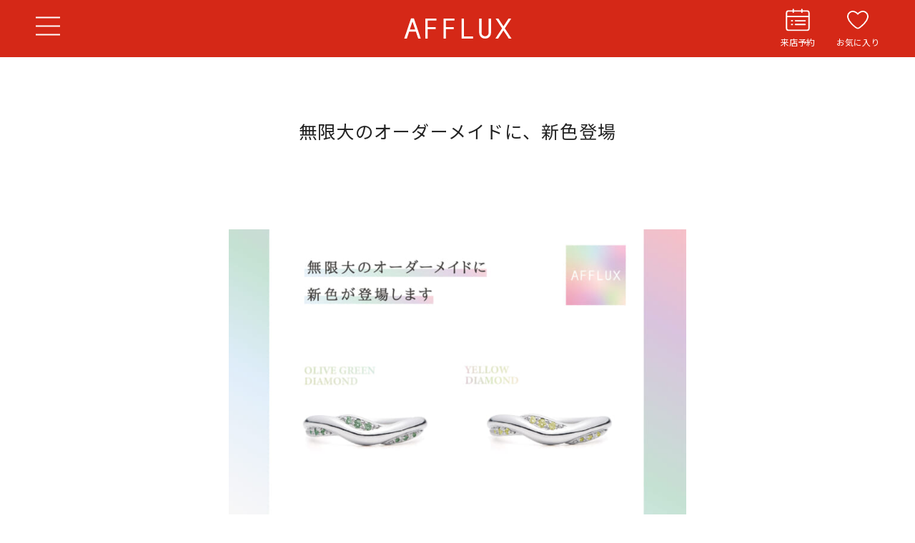

--- FILE ---
content_type: text/html; charset=utf-8
request_url: https://accounts.google.com/o/oauth2/postmessageRelay?parent=https%3A%2F%2Fafflux.jp&jsh=m%3B%2F_%2Fscs%2Fabc-static%2F_%2Fjs%2Fk%3Dgapi.lb.en.2kN9-TZiXrM.O%2Fd%3D1%2Frs%3DAHpOoo_B4hu0FeWRuWHfxnZ3V0WubwN7Qw%2Fm%3D__features__
body_size: 162
content:
<!DOCTYPE html><html><head><title></title><meta http-equiv="content-type" content="text/html; charset=utf-8"><meta http-equiv="X-UA-Compatible" content="IE=edge"><meta name="viewport" content="width=device-width, initial-scale=1, minimum-scale=1, maximum-scale=1, user-scalable=0"><script src='https://ssl.gstatic.com/accounts/o/2580342461-postmessagerelay.js' nonce="K4lm6NtWw38nMz5iXXroOQ"></script></head><body><script type="text/javascript" src="https://apis.google.com/js/rpc:shindig_random.js?onload=init" nonce="K4lm6NtWw38nMz5iXXroOQ"></script></body></html>

--- FILE ---
content_type: text/css
request_url: https://afflux.jp/wp-content/themes/afflux/style.css
body_size: -89
content:
/*
Template:twentyseventeen
Theme Name:afflux
*/

--- FILE ---
content_type: text/css
request_url: https://afflux.jp/wp-content/themes/afflux/css/notop.css?20190821
body_size: 406
content:
@charset "utf-8";
@media screen and (max-width: 768px){
  .ringBanner{
    margin: 5px 10px;
    text-align: center;
  }
  .bottomContentsLinks{
    margin:20px auto 70px;
  }
  .bottomContentsLinks .bcLinkBox{
    width: 48%;
    margin: 1%;
    float: left;
    transition: 0.5s;
  }
  .bottomContentsLinks .bcLinkBox:hover{
    opacity: 0.8;
  }
}

@media screen and (min-width: 769px) and (max-width: 999px) {
  .ringPanel{
    width: 100%;
    max-width: 1000px;
    margin: 0 auto;
  }
  .ringPanel .ringBanner{
    float: left;
    width: 49%;
    margin-right: 2%;
    margin-bottom: 30px;
    background: #efe8e9;
    background: -moz-linear-gradient(left, #ffffff 0%, #efe8e9 100%);
    background: -webkit-linear-gradient(left, #ffffff 0%,#efe8e9 100%);
    background: linear-gradient(to right, #ffffff 0%,#efe8e9 100%);
    filter: progid:DXImageTransform.Microsoft.gradient( startColorstr='#ffffff', endColorstr='#efe8e9',GradientType=1 );
    transition: 0.3s;
  }
  .ringPanel .ringBanner:nth-child(2n){
    margin-right: 0%;
  }
  .ringPanel .ringBanner:hover{
    background: #F7F7F7;
  }
  .shopPSwap{
    margin-bottom: 30px;
  }
  .bottomContentsLinks{
    margin:20px auto 70px;
  }
  .bottomContentsLinks .bcLinkBox{
    width: 24.6%;
    margin: 0.2%;
    float: left;
    transition: 0.5s;
  }
  .bottomContentsLinks .bcLinkBox:hover{
    opacity: 0.8;
  }
}

@media screen and (min-width: 1000px)  {
  .ringPanel{
    max-width: 1000px;
    width: 100%;
    margin: 0 auto;
  }
  .ringPanel .ringBanner{
    float: left;
    width: 49%;
    margin-right: 2%;
    margin-bottom: 30px;
    background: #efe8e9;
    background: -moz-linear-gradient(left, #ffffff 0%, #efe8e9 100%);
    background: -webkit-linear-gradient(left, #ffffff 0%,#efe8e9 100%);
    background: linear-gradient(to right, #ffffff 0%,#efe8e9 100%);
    filter: progid:DXImageTransform.Microsoft.gradient( startColorstr='#ffffff', endColorstr='#efe8e9',GradientType=1 );
    transition: 0.3s;
  }
  .ringPanel .ringBanner:nth-child(2n){
    margin-right: 0%;
  }
  .ringPanel .ringBanner:hover{
    background: #F7F7F7;
  }
  .shopPSwap{
    margin-bottom: 30px;
  }
  .bottomContentsLinks{
    margin:20px auto 70px;
  }
  .bottomContentsLinks .bcLinkBox{
    width: 24.6%;
    margin: 0.2%;
    float: left;
    transition: 0.5s;
  }
  .bottomContentsLinks .bcLinkBox:hover{
    opacity: 0.8;
  }
}

--- FILE ---
content_type: text/css
request_url: https://afflux.jp/wp-content/themes/afflux/css/news.css?20210208
body_size: 570
content:
@charset "utf-8";

.entryArea img{
  height: auto;
}
.mb10{
  margin-bottom: 10px;
}
strong{font-weight:bold;}

.youtube {
  position: relative;
  width: 100%;
  height: 0;
  padding-bottom: 56.25%;
  overflow: hidden;
  margin-bottom: 50px;
}

.youtube iframe {
  width: 100%;
  height: 100%;
  position: absolute;
  top: 0;
  left: 0;
}
  
@media screen and (max-width: 768px){
.abcd{width:100%!important; margin:0 auto;}
  .newsListWap h2{
    padding: 5px 0;
    font-weight: bold
  }
  .postImg{
    text-align: center;
  }
  .post{
    padding: 15px 0;
    border-bottom: 1px solid #CCC;
  }

  #news h1{
    text-align: center;
    font-size: 28px;
    margin-top: 30px;
    margin-bottom: 30px;
    font-family: eb garamond,serif ,eb garamond,serif ,minion-pro,  "Sawarabi Mincho", "������", YuMincho, "�q���M�m���� ProN W3", "Hiragino Mincho ProN", "�l�r �o����", "�l�r ����", serif;
  }
  #news h1 span{
    display: block;
    font-size: 15px;
    margin-top: 10px;
    letter-spacing: .1em;
  }

}

@media screen and (min-width: 769px) and (max-width: 999px) {
.abcd{width:640px!important; margin:0 auto;}
  .post{
    width: 27.8%;
    margin-right: 2%;
    margin-left: 2%;
    float: left;
    min-height: 400px;
  }
  .post h2{
    font-size: 16px;
    font-weight: bold;
    margin:10px 0 10px;
  }
}

@media screen and (min-width: 1000px)  {

.abcd{width:640px!important; margin:0 auto;}
  
  .post{
    width: 27.8%;
    margin-right: 2%;
    margin-left: 2%;
    float: left;
    min-height: 400px;
  }
  .post h2{
    font-size: 16px;
    font-weight: bold;
    margin:10px 0 10px;
  }

  #news h1{
    text-align: center;
    font-size: 38px;
    margin-top: 50px;
    margin-bottom: 50px;
    font-family: eb garamond,serif ,eb garamond,serif ,minion-pro,  "Sawarabi Mincho", "������", YuMincho, "�q���M�m���� ProN W3", "Hiragino Mincho ProN", "�l�r �o����", "�l�r ����", serif;
  }
  #news h1 span{
    display: block;
    font-size: 18px;
    margin-top: 15px;
    letter-spacing: .1em;
  }


}

--- FILE ---
content_type: image/svg+xml
request_url: https://afflux.jp/wp-content/themes/afflux/new/img/home/cata_i.svg
body_size: 262
content:
<svg id="レイヤー_1" data-name="レイヤー 1" xmlns="http://www.w3.org/2000/svg" viewBox="0 0 89.35 85.39"><defs><style>.cls-1{fill:none;}.cls-2{fill:#fff;}</style></defs><rect class="cls-1" width="89.35" height="85.39"/><path class="cls-2" d="M41.88,79.05,7.43,69.87V14.74l34.45,9.19ZM80.93,14.74,46.48,23.93V79.05l34.45-9.18Zm-36.75,5,27.56-7.36V5.55L44.18,19.34,16.62,5.55v6.89Zm0,0"/></svg>

--- FILE ---
content_type: image/svg+xml
request_url: https://afflux.jp/wp-content/themes/afflux/new/img/templete/m_fb_i.svg
body_size: 272
content:
<svg id="レイヤー_1" data-name="レイヤー 1" xmlns="http://www.w3.org/2000/svg" viewBox="0 0 36.17 38.66"><defs><style>.cls-1{fill:none;}.cls-2{fill:#3e3a39;fill-rule:evenodd;}</style></defs><rect class="cls-1" width="36.17" height="38.66"/><path class="cls-2" d="M19.73,38.41V19.31H26L27,13h-7.3V9.8c0-1.66.54-3.23,2.91-3.23h4.74V.26H20.66C15,.26,13.46,4,13.46,9.14V13H9.58v6.33h3.88v19.1Zm0,0"/></svg>

--- FILE ---
content_type: image/svg+xml
request_url: https://afflux.jp/wp-content/themes/afflux/new/img/home/support_i.svg
body_size: 409
content:
<svg id="レイヤー_1" data-name="レイヤー 1" xmlns="http://www.w3.org/2000/svg" viewBox="0 0 89.35 85.39"><defs><style>.cls-1{fill:none;}.cls-2{fill:#fff;}</style></defs><rect class="cls-1" width="89.35" height="85.39"/><path class="cls-2" d="M50.16,48.71,69.28,29.62l9.18,9.18L59.36,57.91Zm-1.64,6.6L47.1,61l5.66-1.42Zm11.25,5.34L64,56.47V75.74h-54V27.15L27.22,8.87H64v22.9L59.76,36V13H29.87V28.83H14.08V71.55H59.77ZM18,24.66H25.7v-8.1ZM54.5,41.22v-.64H19.1v4.71H50.43Zm-6.93,8.67H19.1v4.69H46.39ZM19.1,64.31H44l1.18-4.71h-26Zm0,0"/></svg>

--- FILE ---
content_type: text/plain
request_url: https://www.google-analytics.com/j/collect?v=1&_v=j102&a=35577592&t=pageview&_s=1&dl=https%3A%2F%2Fafflux.jp%2Fnews%2Finfinityordermade%2F&ul=en-us%40posix&dt=%E7%84%A1%E9%99%90%E5%A4%A7%E3%81%AE%E3%82%AA%E3%83%BC%E3%83%80%E3%83%BC%E3%83%A1%E3%82%A4%E3%83%89%E3%81%AB%E3%80%81%E6%96%B0%E8%89%B2%E7%99%BB%E5%A0%B4%20-%20AFFLUX%20%7C%E6%84%9B%E3%81%99%E3%82%8B%E4%BA%BA%E3%81%B8%E8%B4%88%E3%82%8B%E3%82%86%E3%81%B3%E3%82%8F%E8%A8%80%E8%91%89%C2%AE%E3%81%8C%E3%81%A4%E3%81%84%E3%81%9F%E5%A9%9A%E7%B4%84%E3%83%BB%E7%B5%90%E5%A9%9A%E6%8C%87%E8%BC%AA&sr=1280x720&vp=1280x720&_u=KGBAAEADQAAAACAAI~&jid=639869686&gjid=2057553198&cid=396431871.1769175818&tid=UA-51555470-1&_gid=1771405477.1769175818&_r=1&_slc=1&z=767575668
body_size: -475
content:
2,cG-WJYQYE45X4

--- FILE ---
content_type: image/svg+xml
request_url: https://afflux.jp/wp-content/themes/afflux/new/img/templete/reserve_i.svg
body_size: 1006
content:
<svg id="レイヤー_1" data-name="レイヤー 1" xmlns="http://www.w3.org/2000/svg" viewBox="0 0 45.95 43.6"><defs><style>.cls-1{fill:#fff;}.cls-2{fill:none;}</style></defs><path class="cls-1" d="M40.36,43H5.59A5.14,5.14,0,0,1,.46,37.88V8.44A5.14,5.14,0,0,1,5.59,3.3H40.36A5.14,5.14,0,0,1,45.5,8.44V37.88A5.15,5.15,0,0,1,40.36,43ZM5.59,5.8A2.64,2.64,0,0,0,3,8.44V37.88a2.64,2.64,0,0,0,2.63,2.64H40.36A2.64,2.64,0,0,0,43,37.88V8.44A2.64,2.64,0,0,0,40.36,5.8Z"/><rect class="cls-1" x="1.71" y="14" width="42.54" height="2.5"/><path class="cls-1" d="M14.47,8.3a1.25,1.25,0,0,1-1.25-1.25V1.62a1.25,1.25,0,1,1,2.5,0V7.05A1.25,1.25,0,0,1,14.47,8.3Z"/><path class="cls-1" d="M30.79,8.3a1.25,1.25,0,0,1-1.25-1.25V1.62a1.25,1.25,0,1,1,2.5,0V7.05A1.25,1.25,0,0,1,30.79,8.3Z"/><path class="cls-1" d="M36.94,24.7H18.53a1.25,1.25,0,0,1,0-2.5H36.94a1.25,1.25,0,0,1,0,2.5Z"/><path class="cls-1" d="M36.94,31.85H18.53a1.25,1.25,0,0,1,0-2.5H36.94a1.25,1.25,0,0,1,0,2.5Z"/><rect class="cls-1" x="10.24" y="22.2" width="3.6" height="2.5"/><rect class="cls-1" x="10.24" y="29.35" width="3.6" height="2.5"/><rect class="cls-2" width="45.95" height="43.6"/></svg>

--- FILE ---
content_type: image/svg+xml
request_url: https://afflux.jp/wp-content/themes/afflux/new/img/templete/f_insta_i.svg
body_size: 686
content:
<svg id="レイヤー_1" data-name="レイヤー 1" xmlns="http://www.w3.org/2000/svg" viewBox="0 0 36.17 38.66"><defs><style>.cls-1{fill:none;}.cls-2{fill:#fff;fill-rule:evenodd;}</style></defs><rect class="cls-1" width="36.17" height="38.66"/><path class="cls-2" d="M5.3,2.17H30.8a4.3,4.3,0,0,1,4.41,4.4V32.09a4.3,4.3,0,0,1-4.41,4.4H5.3a4.31,4.31,0,0,1-4.41-4.4V6.57A4.3,4.3,0,0,1,5.3,2.17ZM25.89,6a1.55,1.55,0,0,0-1.54,1.55v3.7a1.54,1.54,0,0,0,1.54,1.54h3.88a1.55,1.55,0,0,0,1.55-1.54V7.53A1.56,1.56,0,0,0,29.77,6Zm5.44,10.7h-3a9.89,9.89,0,0,1,.44,2.95A10.51,10.51,0,0,1,18.08,30,10.52,10.52,0,0,1,7.41,19.63a9.89,9.89,0,0,1,.45-2.95H4.7v14.5a1.37,1.37,0,0,0,1.37,1.36H30a1.36,1.36,0,0,0,1.36-1.36Zm-13.25-4.1a6.79,6.79,0,0,0-6.89,6.67,6.8,6.8,0,0,0,6.89,6.69A6.8,6.8,0,0,0,25,19.25a6.79,6.79,0,0,0-6.9-6.67Zm0,0"/></svg>

--- FILE ---
content_type: image/svg+xml
request_url: https://afflux.jp/wp-content/themes/afflux/new/img/templete/m_yt_i.svg
body_size: 557
content:
<svg id="レイヤー_1" data-name="レイヤー 1" xmlns="http://www.w3.org/2000/svg" viewBox="0 0 36.17 38.66"><defs><style>.cls-1{fill:none;}.cls-2{fill:#3e3a39;}.cls-2,.cls-3{fill-rule:evenodd;}.cls-3{fill:#fff;}</style></defs><rect class="cls-1" width="36.17" height="38.66"/><path class="cls-2" d="M34.54,12A4.32,4.32,0,0,0,30.86,8.7a114.8,114.8,0,0,0-12.72-.47A114.89,114.89,0,0,0,5.41,8.7,4.3,4.3,0,0,0,1.74,12a36.57,36.57,0,0,0-.6,8,36.56,36.56,0,0,0,.59,8,4.3,4.3,0,0,0,3.68,3.34,114.71,114.71,0,0,0,12.72.47,114.89,114.89,0,0,0,12.73-.47,4.29,4.29,0,0,0,3.67-3.34,36.57,36.57,0,0,0,.6-8,36.56,36.56,0,0,0-.59-8Z"/><path class="cls-3" d="M13.75,25.35V14.11l10.8,5.64-10.8,5.6Z"/></svg>

--- FILE ---
content_type: image/svg+xml
request_url: https://afflux.jp/wp-content/themes/afflux/new/img/templete/favorite_i.svg
body_size: 312
content:
<?xml version="1.0" encoding="UTF-8"?><svg id="_レイヤー_2" xmlns="http://www.w3.org/2000/svg" viewBox="0 0 37.73 33.18"><defs><style>.cls-1{fill:none;stroke:#fff;stroke-width:2.35px;}</style></defs><g id="_レイヤー_1-2"><path class="cls-1" d="M32.8,2.9c-6.93-5.04-13.53,2.54-13.93,3.03-.41-.48-7-8.07-13.92-3.03C-1.98,7.93,1.7,16.84,7.48,23.02c4.66,4.97,9.67,8.98,11.39,8.98s6.71-4.02,11.37-8.98c5.79-6.18,9.47-15.09,2.55-20.13Z"/></g></svg>

--- FILE ---
content_type: image/svg+xml
request_url: https://afflux.jp/wp-content/themes/afflux/new/img/templete/m_insta_i.svg
body_size: 689
content:
<svg id="レイヤー_1" data-name="レイヤー 1" xmlns="http://www.w3.org/2000/svg" viewBox="0 0 36.17 38.66"><defs><style>.cls-1{fill:none;}.cls-2{fill:#3e3a39;fill-rule:evenodd;}</style></defs><rect class="cls-1" width="36.17" height="38.66"/><path class="cls-2" d="M5.3,2.17H30.8a4.3,4.3,0,0,1,4.41,4.4V32.09a4.3,4.3,0,0,1-4.41,4.4H5.3a4.31,4.31,0,0,1-4.41-4.4V6.57A4.3,4.3,0,0,1,5.3,2.17ZM25.89,6a1.55,1.55,0,0,0-1.54,1.55v3.7a1.54,1.54,0,0,0,1.54,1.54h3.88a1.55,1.55,0,0,0,1.55-1.54V7.53A1.56,1.56,0,0,0,29.77,6Zm5.44,10.7h-3a9.89,9.89,0,0,1,.44,2.95A10.51,10.51,0,0,1,18.08,30,10.52,10.52,0,0,1,7.41,19.63a9.89,9.89,0,0,1,.45-2.95H4.7v14.5a1.37,1.37,0,0,0,1.37,1.36H30a1.36,1.36,0,0,0,1.36-1.36Zm-13.25-4.1a6.79,6.79,0,0,0-6.89,6.67,6.8,6.8,0,0,0,6.89,6.69A6.8,6.8,0,0,0,25,19.25a6.79,6.79,0,0,0-6.9-6.67Zm0,0"/></svg>